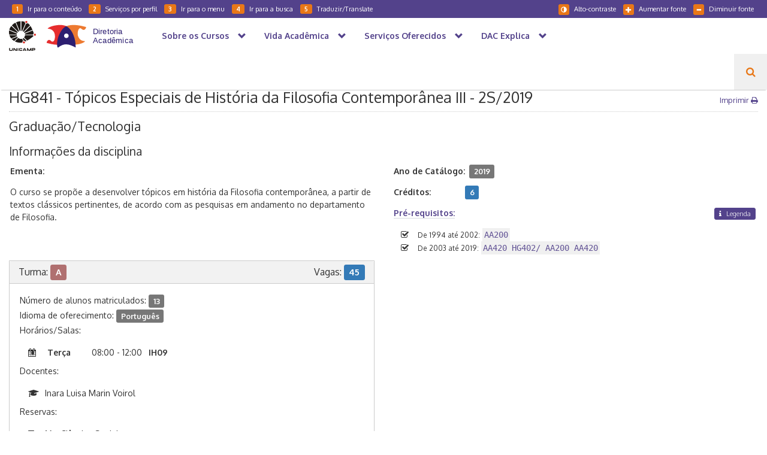

--- FILE ---
content_type: text/html; charset=UTF-8
request_url: https://www.dac.unicamp.br/portal/caderno-de-horarios/2019/2/S/G/IFCH/HG841
body_size: 9067
content:
<!DOCTYPE html>
<html lang="pt-br">

<head>
    <!-- Browser configuration -->
<meta charset="UTF-8">
<meta http-equiv="X-UA-Compatible" content="IE=edge">
<meta name="viewport" content="width=device-width, initial-scale=1, maximum-scale=1, user-scalable=no">
<title>DAC - HG841 - Tópicos Especiais de História da Filosofia Contemporânea III                     - 2S/2019 </title>

<!-- Favicon -->
<link rel="apple-touch-icon" sizes="57x57" href="https://www.dac.unicamp.br/portal/themes/website-dac/assets/images/favicon/apple-icon-57x57.png">
<link rel="apple-touch-icon" sizes="60x60" href="https://www.dac.unicamp.br/portal/themes/website-dac/assets/images/favicon/apple-icon-60x60.png">
<link rel="apple-touch-icon" sizes="72x72" href="https://www.dac.unicamp.br/portal/themes/website-dac/assets/images/favicon/apple-icon-72x72.png">
<link rel="apple-touch-icon" sizes="76x76" href="https://www.dac.unicamp.br/portal/themes/website-dac/assets/images/favicon/apple-icon-76x76.png">
<link rel="apple-touch-icon" sizes="114x114" href="https://www.dac.unicamp.br/portal/themes/website-dac/assets/images/favicon/apple-icon-114x114.png">
<link rel="apple-touch-icon" sizes="120x120" href="https://www.dac.unicamp.br/portal/themes/website-dac/assets/images/favicon/apple-icon-120x120.png">
<link rel="apple-touch-icon" sizes="144x144" href="https://www.dac.unicamp.br/portal/themes/website-dac/assets/images/favicon/apple-icon-144x144.png">
<link rel="apple-touch-icon" sizes="152x152" href="https://www.dac.unicamp.br/portal/themes/website-dac/assets/images/favicon/apple-icon-152x152.png">
<link rel="apple-touch-icon" sizes="180x180" href="https://www.dac.unicamp.br/portal/themes/website-dac/assets/images/favicon/apple-icon-180x180.png">
<link rel="icon" type="image/png" sizes="192x192" href="https://www.dac.unicamp.br/portal/themes/website-dac/assets/images/favicon/android-icon-192x192.png">
<link rel="icon" type="image/png" sizes="32x32" href="https://www.dac.unicamp.br/portal/themes/website-dac/assets/images/favicon/favicon-32x32.png">
<link rel="icon" type="image/png" sizes="96x96" href="https://www.dac.unicamp.br/portal/themes/website-dac/assets/images/favicon/favicon-96x96.png">
<link rel="icon" type="image/png" sizes="16x16" href="https://www.dac.unicamp.br/portal/themes/website-dac/assets/images/favicon/favicon-16x16.png">
<link rel="manifest" href="https://www.dac.unicamp.br/portal/themes/website-dac/assets/images/favicon/manifest.json">
<meta name="msapplication-TileColor" content="#ffffff">
<meta name="msapplication-TileImage" content="https://www.dac.unicamp.br/portal/themes/website-dac/assets/images/favicon/ms-icon-144x144.png">
<meta name="theme-color" content="#ffffff">

<!-- Fonts -->
<link href="https://fonts.googleapis.com/css?family=Oxygen:300,400,700&subset=latin-ext" rel="stylesheet">
<link href="https://fonts.googleapis.com/css?family=Montserrat:100,200,300,400" rel="stylesheet">
<link href="https://fonts.googleapis.com/css?family=Oswald:300,400" rel="stylesheet">

<!-- CSS -->
<link rel="stylesheet" type="text/css" href="https://www.dac.unicamp.br/portal/themes/website-dac/assets/bootstrap/css/bootstrap.min.css"  />
<link rel="stylesheet" type="text/css" href="https://www.dac.unicamp.br/portal/themes/website-dac/assets/font-awesome/css/font-awesome.min.css"  />
    
<link rel="stylesheet" type="text/css" href="https://www.dac.unicamp.br/portal/themes/website-dac/assets/css/style.min.css" title="007" />
<link rel="alternate stylesheet" type="text/css" href="https://www.dac.unicamp.br/portal/themes/website-dac/assets/css/style-contraste.min.css" title="008" />
<link rel="stylesheet" type="text/css" href="https://www.dac.unicamp.br/portal/themes/website-dac//assets/css/sistemas.css" />

<!-- Redes sociais -->
<meta name="title" content="HG841 - Tópicos Especiais de História da Filosofia Contemporânea III                     - 2S/2019">
<meta name="author" content="DAC - Diretoria Acadêmica">

<meta property="og:title" content="HG841 - Tópicos Especiais de História da Filosofia Contemporânea III                     - 2S/2019" />
<meta property="article:author" content="DAC - Diretoria Acadêmica">

    <meta name="description" content="Página oficial DAC - Diretoria Acadêmica da Unicamp">
    <meta property="og:description" content="Página oficial DAC - Diretoria Acadêmica da Unicamp" />
    <meta property="og:site_name" content="DAC - Diretoria Acadêmica">
    <meta property="og:type" content="website">


    <meta property="og:image" content="https://www.dac.unicamp.br/portal/themes/website-dac/assets/images/theme-preview.png" />

<!-- Analitics oficial -->
<script async src="https://www.googletagmanager.com/gtag/js?id=G-1H8T5D7N2G"></script>
<script>
  window.dataLayer = window.dataLayer || [];
  function gtag(){dataLayer.push(arguments);}
  gtag('js', new Date());

  gtag('config', 'G-1H8T5D7N2G');
</script></head>

<body>
    <form id="form-busca" action="https://www.dac.unicamp.br/portal/busca" method="get" class="hidden-print">
<div id="navegacao-fixed-top">
    <div id="acessibilidade">
        <div class="row">
            <div class="col-md-6">
                <ul>
                    <li class="hide-mobile"><a href="javascript:;" onclick="window.location.href = '#conteudo'" accesskey="1" title="Ir para o conteúdo"><span class="badge badge-acessivel">1</span>Ir para o conteúdo</a></li>
                    <li class="hide-mobile"><a href="javascript:;" onclick="window.location.href = '#menu-por-perfil'" accesskey="2" title="Serviços por perfil"><span class="badge badge-acessivel">2</span>Serviços por perfil</a></li>                    
                    <li class="hide-mobile">
                        <a id="menuAcessibilidade" href="javascript:;" accesskey="3" title="Ir para o menu"><span class="badge badge-acessivel">3</span>Ir para o menu</a>
                    </li>
                    <li class="hide-mobile">
                        <a href="javascript:;" onclick="$('#search-button').click()" accesskey="4" title="Ir para a busca"><span class="badge badge-acessivel">4</span>Ir para a busca</a>
                    </li>
                    <li class="traduzir">
                        <a href="javascript:;" accesskey="5" title="Traduzir" data-toggle="modal" data-target="#translateModal"><span class="badge badge-acessivel">5</span>Traduzir/Translate</a>
                    </li>
                </ul>
            </div>
            <div class="col-md-6 menu-acessivel-right hide-mobile">
                <ul>
                    <li><a href="#" class="decreaseFont" title="Diminuir fonte"><span class="glyphicon glyphicon-minus" aria-hidden="true"></span>Diminuir fonte</a></li>
                    <li><a href="#" class="increaseFont" title="Aumentar fonte"><span class="glyphicon glyphicon-plus" aria-hidden="true"></span>Aumentar fonte</a></li>
                    <li>
                        <a id="link-altocontraste" href="#" onclick="toggleContraste();"
                            title="Alto-contraste" style="display: none"><span class="glyphicon glyphicon-adjust" aria-hidden="true"></span>Alto-contraste</a>
                        <a id="link-padrao" href="#" onclick="toggleContraste();"
                            title="Cores originais" style="display: none"><span class="glyphicon glyphicon-text-color" aria-hidden="true"></span>Cores originais</a>
                    </li>
                </ul>
            </div>
        </div>
    </div>
    <nav class="navbar navbar-dac">
        <div class="navbar-header">
            <button class="navbar-toggle" type="button" data-toggle="collapse" data-target=".js-navbar-collapse">
                    <span class="sr-only">Navegação</span>
                    Busca / Menu
                </button>
            <a class="navbar-brand logo-unicamp" href="http://www.unicamp.br" target="_blank" style="margin-right: 0; padding-top: 5px" alt="Unicamp">
            </a>
            <a class="navbar-brand logo-dac" href="https://www.dac.unicamp.br/portal" alt="Diretoria Acadêmica">
            </a>
        </div>
        <div class="collapse navbar-collapse js-navbar-collapse">
            <ul class="nav navbar-nav"  >
                        <li class=" 
                        dropdown mega-dropdown">
                <a  class="dropdown-toggle" data-toggle="dropdown" role="button" aria-haspopup="true" aria-expanded="false"  href="https://www.dac.unicamp.br/portal/sobre-os-cursos">
                    Sobre os Cursos <span class="glyphicon glyphicon-chevron-down pull-right"></span>                </a>
                                    <ul class="dropdown-menu mega-dropdown-menu row"  >
                        <li class="col-sm-6">
                <a href="https://www.dac.unicamp.br/portal/graduacao" class="submenu">Graduação</a>
                                    <ul class="submenu"  >
                        <li class="submenu-item">
                <a href="https://www.dac.unicamp.br/portal/graduacao/cursos" class="">Cursos Regulares</a>
                            </li>
                                <li class="submenu-item">
                <a href="https://www.dac.unicamp.br/portal/graduacao/catalogos-de-cursos" class="">Catálogos de Cursos</a>
                            </li>
                                <li class="submenu-item">
                <a href="https://www.dac.unicamp.br/portal/graduacao/regimento-geral" class="">Regimento Geral</a>
                            </li>
            </ul>                            </li>
                                <li class="col-sm-6">
                <a href="https://www.dac.unicamp.br/portal/pos-graduacao" class="submenu">Pós-Graduação</a>
                                    <ul class="submenu"  >
                        <li class="submenu-item">
                <a href="https://www.dac.unicamp.br/portal/pos-graduacao/cursos-regulares" class="">Cursos Regulares</a>
                            </li>
                                <li class="submenu-item">
                <a href="https://www.dac.unicamp.br/portal/pos-graduacao/catalogos-de-cursos" class="">Catálogos de cursos</a>
                            </li>
                                <li class="submenu-item">
                <a href="https://www.dac.unicamp.br/portal/pos-graduacao/regimento-geral-regulamentos-de-programas" class="">Regimento Geral/Regulamentos de Programas</a>
                            </li>
            </ul>                            </li>
            </ul>                            </li>
                                <li class=" 
                        dropdown mega-dropdown">
                <a  class="dropdown-toggle" data-toggle="dropdown" role="button" aria-haspopup="true" aria-expanded="false"  href="https://www.dac.unicamp.br/portal/vida-academica/graduacao">
                    Vida Acadêmica <span class="glyphicon glyphicon-chevron-down pull-right"></span>                </a>
                                    <ul class="dropdown-menu mega-dropdown-menu row"  >
                        <li class="col-sm-6">
                <a href="https://www.dac.unicamp.br/portal/vida-academica/graduacao" class="submenu">Graduação</a>
                                    <ul class="submenu"  >
                        <li class="submenu-item">
                <a href="https://www.dac.unicamp.br/portal/vida-academica/graduacao/estrutura-academica" class="submenu">Estrutura Acadêmica</a>
                                    <ul class="submenu"  >
                        <li class="submenu-item">
                <a href="https://www.dac.unicamp.br/portal/vida-academica/graduacao/estruturacurricular/disciplinas-carga-horaria-e-pre-requisito" class="">Disciplinas, Carga Horária e Pré-requisito</a>
                            </li>
                                <li class="submenu-item">
                <a href="https://www.dac.unicamp.br/portal/vida-academica/graduacao/estruturacurricular/habilitacoes-enfases-e-certificado-de-estudos" class="">Habilitações, Ênfases e Certificado de Estudos</a>
                            </li>
                                <li class="submenu-item">
                <a href="https://www.dac.unicamp.br/portal/vida-academica/graduacao/estruturacurricular/opcao-por-lingua-estrangeira" class="">Opção por Língua Estrangeira</a>
                            </li>
                                <li class="submenu-item">
                <a href="https://www.dac.unicamp.br/portal/vida-academica/integralizacao" class="">Integralização</a>
                            </li>
                                <li class="submenu-item">
                <a href="https://www.dac.unicamp.br/portal/vida-academica/graduacao/estruturacurricular/transferencia-interna" class="">Remanejamento Interno/Complementação de Currículo</a>
                            </li>
                                <li class="submenu-item">
                <a href="https://www.dac.unicamp.br/portal/vida-academica/graduacao/estruturacurricular/reingresso" class="">Reingresso</a>
                            </li>
                                <li class="submenu-item">
                <a href="https://www.dac.unicamp.br/portal/vida-academica/graduacao/estrutura-academica/opcao-curricular" class="">Opção Curricular</a>
                            </li>
            </ul>                            </li>
                                <li class="submenu-item">
                <a href="https://www.dac.unicamp.br/portal/vida-academica/graduacao/matricula" class="submenu">Matrícula</a>
                                    <ul class="submenu"  >
                        <li class="submenu-item">
                <a href="https://www.dac.unicamp.br/portal/vida-academica/graduacao/matricula/matricula-em-disciplinas" class="">Matrícula em Disciplinas</a>
                            </li>
                                <li class="submenu-item">
                <a href="https://www.dac.unicamp.br/portal/vida-academica/graduacao/matricula/sistema-de-recuperacao" class="">Sistema de Recuperação</a>
                            </li>
                                <li class="submenu-item">
                <a href="https://www.dac.unicamp.br/portal/vida-academica/graduacao/matricula/desistencia-de-matricula-em-disciplinas" class="">Desistência de Matrícula em Disciplinas</a>
                            </li>
                                <li class="submenu-item">
                <a href="https://www.dac.unicamp.br/portal/vida-academica/graduacao/matricula/cancelamento-de-matricula-do-curso" class="">Cancelamento de Matrícula no Curso/ PAA</a>
                            </li>
            </ul>                            </li>
                                <li class="submenu-item">
                <a href="https://www.dac.unicamp.br/portal/vida-academica/graduacao/avaliacao-e-frequencia" class="submenu">Avaliação e Frequência</a>
                                    <ul class="submenu"  >
                        <li class="submenu-item">
                <a href="https://www.dac.unicamp.br/portal/vida-academica/graduacao/avaliacao-e-frequencia/abono-de-faltas-e-exercicios-domiciliares" class="">Abono de faltas/Escusa de consciência religiosa/Nova avaliação/Exercício domiciliar</a>
                            </li>
                                <li class="submenu-item">
                <a href="https://www.dac.unicamp.br/portal/vida-academica/graduacao/avaliacao-e-frequencia/proficiencia-e-aproveitamento-de-estudos" class="">Aproveitamento de Estudos de Graduação</a>
                            </li>
            </ul>                            </li>
                                <li class="submenu-item">
                <a href="https://www.dac.unicamp.br/portal/vida-academica/graduacao/conclusao-do-curso" class="submenu">Conclusão do curso</a>
                                    <ul class="submenu"  >
                        <li class="submenu-item">
                <a href="https://www.dac.unicamp.br/portal/vida-academica/graduacao/conclusao-do-curso/colacao-de-grau-e-diploma" class="">Colação de Grau</a>
                            </li>
                                <li class="submenu-item">
                <a href="https://www.dac.unicamp.br/portal/vida-academica/graduacao/conclusao-do-curso/diploma" class="">Diploma/certificado graduação</a>
                            </li>
            </ul>                            </li>
            </ul>                            </li>
                                <li class="col-sm-6">
                <a href="https://www.dac.unicamp.br/portal/vida-academica/pos-graduacao" class="submenu">Pós-Graduação</a>
                                    <ul class="submenu"  >
                        <li class="submenu-item">
                <a href="https://www.dac.unicamp.br/portal/vida-academica/pos-graduacao/estrutura-academica" class="submenu">Estrutura Acadêmica</a>
                                    <ul class="submenu"  >
                        <li class="submenu-item">
                <a href="https://www.dac.unicamp.br/portal/vida-academica/pos-graduacao/estrutura-curricular/disciplinas-carga-horaria-e-pre-requisito" class="">Disciplinas, Carga Horária e Pré-requisito</a>
                            </li>
                                <li class="submenu-item">
                <a href="https://www.dac.unicamp.br/portal/vida-academica/pos-graduacao/estrutura-curricular/area-de-concentracao" class="">Área de Concentração</a>
                            </li>
                                <li class="submenu-item">
                <a href="https://www.dac.unicamp.br/portal/vida-academica/pos-graduacao/estrutura-curricular/transferencia" class="">Transferência Interna</a>
                            </li>
                                <li class="submenu-item">
                <a href="https://www.dac.unicamp.br/portal/vida-academica/pos-graduacao/estrutura-curricular/religamento-para-defesa-de-tese-ou-dissertacao" class="">Religamento para Defesa de Tese ou Dissertação</a>
                            </li>
            </ul>                            </li>
                                <li class="submenu-item">
                <a href="https://www.dac.unicamp.br/portal/vida-academica/pos-graduacao/matricula" class="submenu">Matrícula</a>
                                    <ul class="submenu"  >
                        <li class="submenu-item">
                <a href="https://www.dac.unicamp.br/portal/vida-academica/pos-graduacao/matricula/matricula-em-disciplinas" class="">Matrícula em Disciplinas</a>
                            </li>
                                <li class="submenu-item">
                <a href="https://www.dac.unicamp.br/portal/vida-academica/pos-graduacao/matricula/desistencia-de-matricula-em-disciplinas" class="">Desistência de Matrícula em Disciplinas</a>
                            </li>
                                <li class="submenu-item">
                <a href="https://www.dac.unicamp.br/portal/vida-academica/pos-graduacao/matricula/cancelamento-de-matricula" class="">Cancelamento de Matrícula no Curso</a>
                            </li>
            </ul>                            </li>
                                <li class="submenu-item">
                <a href="https://www.dac.unicamp.br/portal/vida-academica/pos-graduacao/avaliacao-e-frequencia" class="submenu">Avaliação e Frequência</a>
                                    <ul class="submenu"  >
                        <li class="submenu-item">
                <a href="https://www.dac.unicamp.br/portal/vida-academica/pos-graduacao/avaliacao-e-frequencia/regime-de-exercicios-domiciliares" class="">Exercício domiciliar/prorrogação maternidade</a>
                            </li>
                                <li class="submenu-item">
                <a href="https://www.dac.unicamp.br/portal/vida-academica/pos-graduacao/avaliacao-e-frequencia/proficiencia-e-aproveitamento-de-estudos" class="">Proficiência e Aproveitamento de Estudos</a>
                            </li>
            </ul>                            </li>
                                <li class="submenu-item">
                <a href="https://www.dac.unicamp.br/portal/vida-academica/pos-graduacao/conclusao-do-curso" class="submenu">Conclusão do curso</a>
                                    <ul class="submenu"  >
                        <li class="submenu-item">
                <a href="https://www.dac.unicamp.br/portal/vida-academica/pos-graduacao/conclusao-do-curso/defesa-e-homologacao" class="">Defesa/Homologação</a>
                            </li>
                                <li class="submenu-item">
                <a href="https://www.dac.unicamp.br/portal/vida-academica/pos-graduacao/conclusao-do-curso/diploma-e-certificado" class="">Diploma/Certificado pós-graduação</a>
                            </li>
            </ul>                            </li>
            </ul>                            </li>
            </ul>                            </li>
                                <li class=" 
                        dropdown mega-dropdown">
                <a  class="dropdown-toggle" data-toggle="dropdown" role="button" aria-haspopup="true" aria-expanded="false"  href="https://www.dac.unicamp.br/portal/servicos/servicos-oferecidos">
                    Serviços Oferecidos <span class="glyphicon glyphicon-chevron-down pull-right"></span>                </a>
                                    <ul class="dropdown-menu mega-dropdown-menu row"  >
                        <li class="col-sm-12">
                <a href="https://www.dac.unicamp.br/portal/servicos/servicos-oferecidos" class="submenu">Demais Serviços Oferecidos</a>
                                    <ul class="submenu"  >
                        <li class="submenu-item">
                <a href="https://www.dac.unicamp.br/portal/servicos/servicos-oferecidos/documentos-academicos" class="">Documentos Acadêmicos</a>
                            </li>
                                <li class="submenu-item">
                <a href="https://www.dac.unicamp.br/portal/servicos/taxas-de-servicos-pagos" class="">Taxas de serviços pagos</a>
                            </li>
                                <li class="submenu-item">
                <a href="https://www.dac.unicamp.br/portal/servicos/programas-de-disciplinas" class="">Programas de disciplinas</a>
                            </li>
                                <li class="submenu-item">
                <a href="https://www.dac.unicamp.br/portal/servicos/assuntos-a-z" class="submenu">Assuntos de A a Z</a>
                                    <ul class="submenu"  >
                        <li class="submenu-item">
                <a href="https://www.dac.unicamp.br/portal/servicos/assuntos-a-z/envio-de-documentos-para-o-exterior" class="">Envio de Documentos para o Exterior</a>
                            </li>
                                <li class="submenu-item">
                <a href="https://www.dac.unicamp.br/portal/servicos/assuntos-a-z/carga-horaria-dos-cursos-de-graduacao" class="">Carga Horária dos Cursos de Graduação</a>
                            </li>
            </ul>                            </li>
                                <li class="submenu-item">
                <a href="https://www.dac.unicamp.br/portal/servicos/cartao-universitario" class="">Carteira estudantil</a>
                            </li>
                                <li class="submenu-item">
                <a href="https://www.dac.unicamp.br/portal/servicos/servicos-oferecidos/reconhecimento-de-diploma-pos-graduacao" class="">Reconhecimento de Diploma - Pós-Graduação</a>
                            </li>
                                <li class="submenu-item">
                <a href="https://www.dac.unicamp.br/portal/servicos/revalidacao-e-reconhecimento-de-diploma" class="">Revalidação de Diploma - Graduação</a>
                            </li>
                                <li class="submenu-item">
                <a href="https://www.dac.unicamp.br/portal/servicos/servicos-oferecidos/orientacoes-para-estudantes-estrangeiros" class="">Orientações para Estudantes Estrangeiros</a>
                            </li>
            </ul>                            </li>
            </ul>                            </li>
                                <li class=" 
                        dropdown mega-dropdown">
                <a  class="dropdown-toggle" data-toggle="dropdown" role="button" aria-haspopup="true" aria-expanded="false"  href="https://www.dac.unicamp.br/portal/dac-explica/assuntos">
                    DAC Explica <span class="glyphicon glyphicon-chevron-down pull-right"></span>                </a>
                                    <ul class="dropdown-menu mega-dropdown-menu row"  >
                        <li class="col-sm-12">
                <a href="https://www.dac.unicamp.br/portal/dac-explica/assuntos" class="submenu">DAC Explica</a>
                                    <ul class="submenu"  >
                        <li class="submenu-item">
                <a href="https://www.dac.unicamp.br/portal/dac-explica/assuntos/apostila-de-haia" class="">Apostila de Haia</a>
                            </li>
                                <li class="submenu-item">
                <a href="https://www.dac.unicamp.br/portal/dac-explica/assuntos-cancelamento-de-matricula" class="">Cancelamento de Matrícula (Graduação)</a>
                            </li>
                                <li class="submenu-item">
                <a href="https://www.dac.unicamp.br/portal/dac-explica/assuntos/coeficiente-de-rendimento" class="">Coeficiente de Rendimento (CR)</a>
                            </li>
                                <li class="submenu-item">
                <a href="https://www.dac.unicamp.br/portal/dac-explica/prazo-integralizacao" class="">Prazo de Integralização</a>
                            </li>
                                <li class="submenu-item">
                <a href="https://www.dac.unicamp.br/portal/dac-explica/assuntos/pre-requisitos" class="">Pré-Requisitos</a>
                            </li>
                                <li class="submenu-item">
                <a href="https://www.dac.unicamp.br/portal/dac-explica/mais-assuntos" class="">Mais Assuntos</a>
                            </li>
            </ul>                            </li>
            </ul>                            </li>
            </ul>            <ul id="navbar-search" class="nav navbar-nav pull-right">
    <li>
        <a id="search-button" href="javascript:;" onclick="" title="Clique para pesquisar"><i class="fa fa-search" aria-hidden="true"></i></a>
    </li>
    <li>
        <input id="search-input" type="text" name="q" value="" placeholder="Pesquisar..." autocomplete="off">
    </li>
</ul>        </div>
    </nav>
</div>
</form>

<!-- somente para navegacao-->
<div id="topo" class="hidden-print"></div>

<div id="printHeader">
    <img src="https://www.dac.unicamp.br/portal/themes/website-dac/assets/images/uec.svg" alt="Unicamp" height="50px" class="">
    <img src="https://www.dac.unicamp.br/portal/themes/website-dac/assets/images/logo_dac.svg" alt="Diretoria Acadêmica" class="logo-dac pull-right">
</div>
    
<div id="breadcrumb" class="container-fluid">
    <div>
        <ul>
        	<li>
                <a href="https://www.dac.unicamp.br/portal">
                    <span class="glyphicon glyphicon-home" aria-hidden="true"></span>
                    <span class="home">Página Inicial</span>
                </a>
            </li>
	                    	        	<li class=""><a href="https://www.dac.unicamp.br/portal/caderno-de-horarios">Caderno Horários</a></li>
	        	        	<li class=""><a href="https://www.dac.unicamp.br/portal/caderno-de-horarios/2019">2019</a></li>
	        	        	<li class=""><a href="https://www.dac.unicamp.br/portal/caderno-de-horarios/2019/2/S/G">2S - Graduação/Tecnologia</a></li>
	        	        	<li class=""><a href="https://www.dac.unicamp.br/portal/caderno-de-horarios/2019/2/S/G/IFCH">IFCH</a></li>
	        	        	<li class=""><a href="https://www.dac.unicamp.br/portal/caderno-de-horarios/2019/2/S/G/IFCH/HG841">HG841</a></li>
	                            </ul>
    </div>
</div>

    <div id="conteudo" class="container-fluid">
        <a name="conteudo" title="Conteúdo"></a>
        <h1>
    HG841 - Tópicos Especiais de História da Filosofia Contemporânea III                     - 2S/2019
    <span class="imprimir pull-right hide-mobile hide-print">
        <a href="#">Imprimir <i class="fa fa-print" aria-hidden="true"></i></a>
    </span>
</h1>

<style>
    #conteudo p {
        text-align: left;
    }

    #conteudo span.label {
        font-size: 90%;
    }

    #conteudo h2 {
        font-size: 1.5em;
    }

    .disciplina .prop {
        margin-right: .5em;
        min-width: 8em;
        float: left;
    }
    .turma ul {
        padding-top: .5em;
        padding-bottom: .5em;
    }
    .turma p {
        margin-bottom: 0;
    }
    .docentes, .reservas, .horariosFormatado {
        margin: 0;
        padding-left: 3em;
    }
    .docentes li:before {
        content: "\f19d";
        font-family: FontAwesome;
        display: inline-block;
        margin-left: -1.5em;
        width: 2em;
    }
    .docentes.medicina li:before {
        content: "\f0f0";
        font-size: 1.3em;
        margin-left: -1em;
    }
    .reservas li:before {
        content: "\f02e";
        font-family: FontAwesome;
        display: inline-block;
        margin-left: -1.5em;
        width: 2em;
    }
    .horariosFormatado li:before {
        content: "\f073";
        font-family: FontAwesome;
        display: inline-block;
        margin-left: -1.5em;
        width: 2em;
    }

    .prerequisitos li {
        list-style: none;
    }

    .prerequisitos li:before {
        content: "\f046";
        font-family: FontAwesome;
        display: inline-block;
        margin-left: -1.5em;
        width: 2em;
    }

    .label-prerequisito {
        float: left;
        width: 100%;
    }

    .label-prerequisito a,
    .label-prerequisito button{
        cursor: help;
    }

    #conteudo button.legenda{
        padding: .1em .6em;
        font-size: .8em;
    }
    #conteudo button.legenda i{
        margin-right: .5em;
    }

    .horariosFormatado span {
        display: inline-block;
    }

    .horariosFormatado .diaSemana {
        width: 5em;
        font-weight: bold;
    }
    .horariosFormatado .horarios {
        width: 6.5em;
    }
    .horariosFormatado .salaAula {
        font-weight: bold;
    }

    mark {
        font-family: monospace;
    }

    .contatoTelefone li:before {
        content: "\f1ac";
        font-family: FontAwesome;
        display: inline-block;
        margin-left: -1.5em;
        width: 2em;
    }

    .contatoEmail li:before {
        content: "\f2b6";
        font-family: FontAwesome;
        display: inline-block;
        margin-left: -1.5em;
        width: 2em;
    }

    .local li:before {
        content: "\f041";
        font-family: FontAwesome;
        display: inline-block;
        margin-left: -1.5em;
        width: 2em;
    }

    .obs li:before {
        content: "\f0a4";
        font-family: FontAwesome;
        display: inline-block;
        margin-left: -1.5em;
        width: 2em;
    }

    @media screen and (max-width: 355px) {
        .horariosFormatado .diaSemana,
        .horariosFormatado .horarios,
        .horariosFormatado .salaAula {
            width: 90%;
        }
        .horariosFormatado .horarios,
        .horariosFormatado .salaAula {
            padding-left: 13px;
        }
    }

    </style>

<h2>Graduação/Tecnologia</h2>


<h3>Informações da disciplina</h3>
<div class="row disciplina">
    <div class="col-md-6">
        <p><b>Ementa:</b>
                    <p>O curso se prop&otilde;e a desenvolver t&oacute;picos em hist&oacute;ria da Filosofia contempor&acirc;nea, a partir de textos cl&aacute;ssicos pertinentes, de acordo com as pesquisas em andamento no departamento de Filosofia.</p>
                </p>
                </div>
    <div class="col-md-6">
        <p><b class="prop">Ano de Catálogo:</b> <span class="label label-default">2019</span></p>
        <p><b class="prop">Créditos:</b> <span class="label label-primary">6</span></p>

                                        <p class="label-prerequisito">
                <b class="prop" ><a href="#" data-toggle="modal" data-target="#legendaPreRequisitoModal">Pré-requisitos:</a></b>
                <button type="button" class="btn btn-default btn-xs legenda pull-right" data-toggle="modal" data-target="#legendaPreRequisitoModal">
                    <i class="fa fa-info" aria-hidden="true"></i> Legenda
                </button>
            </p>
            <ul class="prerequisitos">
                                <li><small>De 1994 até 2002:</small> <mark> AA200                                                                                                                                                                                                  </mark></li>
                                <li><small>De 2003 até 2019:</small> <mark> AA420  HG402/ AA200  AA420                                                                                                                                                                             </mark></li>
                            </ul>
                    		                
                		
    </div>
</div>

                <div class="row">
            <div class="turma col-md-6">
            <div class="panel panel-default">
                <div class="panel-heading">
                    <h3 class="panel-title">
                        Turma:
                        <span class="label"  style="background-color: #b07070">
                            A
                        </span>
                        <span class="pull-right">Vagas: <span class="label label-primary">45</span></span>
                    </h3>
                </div>
                <div class="panel-body">
                                                                <p>Número de alunos matriculados: <span class="label label-default">13</span></p>
                                        						<p>Idioma de oferecimento: <span class="label label-default">Português</span></p>
					                                                                
                    <p>Horários/Salas:</p>
                                        <ul class="horariosFormatado row">
                                                    <li>
                                <span class="diaSemana">Terça</span>
                                <span class="horarios">08:00 - 12:00</span>
                                <span class="salaAula">IH09 </span>
                            </li>
                                            </ul>
                                        <p>Docentes:</p>
                                        <ul class="docentes  row">
                                                    <li>Inara Luisa Marin Voirol                                    </li>
                                            </ul>
                                        <p>Reservas:</p>
                                        <ul class="reservas">
                                                <li>16 - Ciências Sociais                        
                                                                                </li>
                                                <li>30 - Filosofia                               
                                                                                </li>
                                                <li>44 - Ciências Sociais                        
                                                                                </li>
                                            </ul>
                                                        </div>
            </div>
        </div>
                </div>
    
    <div class="row">
        <div class="col-md-12">
            <h3>Horários</h3>
            
<style>
    .tabela-horarios tr.intervalo td{
        background-color: #EEE;
    }
    .tabela-horarios td .label{
        padding: .3em .8em .4em;
        font-size: 1em;
        display: block;
    }
</style>

<table class="tabela-horarios">
    <tr>
        <th style="width: 9%; text-align: center;">Hora</th>
        <th style="width: 13%; text-align: center;">Segunda</th>
        <th style="width: 13%; text-align: center;">Terça</th>
        <th style="width: 13%; text-align: center;">Quarta</th>
        <th style="width: 13%; text-align: center;">Quinta</th>
        <th style="width: 13%; text-align: center;">Sexta</th>
        <th style="width: 13%; text-align: center;">Sábado</th>
    </tr>

        <tr class="  ">
        <td align="center">07:00</td>
                    <td>
                            </td>
                    <td>
                            </td>
                    <td>
                            </td>
                    <td>
                            </td>
                    <td>
                            </td>
                    <td>
                            </td>
            </tr>
        <tr class="  ">
        <td align="center">08:00</td>
                    <td>
                            </td>
                    <td>
                                    <span class="label label-default" style="background-color: #b07070">
                        A
                                                    - IH09 
                                            </span>
                            </td>
                    <td>
                            </td>
                    <td>
                            </td>
                    <td>
                            </td>
                    <td>
                            </td>
            </tr>
        <tr class="  ">
        <td align="center">09:00</td>
                    <td>
                            </td>
                    <td>
                                    <span class="label label-default" style="background-color: #b07070">
                        A
                                                    - IH09 
                                            </span>
                            </td>
                    <td>
                            </td>
                    <td>
                            </td>
                    <td>
                            </td>
                    <td>
                            </td>
            </tr>
        <tr class="  ">
        <td align="center">10:00</td>
                    <td>
                            </td>
                    <td>
                                    <span class="label label-default" style="background-color: #b07070">
                        A
                                                    - IH09 
                                            </span>
                            </td>
                    <td>
                            </td>
                    <td>
                            </td>
                    <td>
                            </td>
                    <td>
                            </td>
            </tr>
        <tr class="  ">
        <td align="center">11:00</td>
                    <td>
                            </td>
                    <td>
                                    <span class="label label-default" style="background-color: #b07070">
                        A
                                                    - IH09 
                                            </span>
                            </td>
                    <td>
                            </td>
                    <td>
                            </td>
                    <td>
                            </td>
                    <td>
                            </td>
            </tr>
        <tr class=" intervalo ">
        <td align="center">12:00</td>
                    <td>
                            </td>
                    <td>
                            </td>
                    <td>
                            </td>
                    <td>
                            </td>
                    <td>
                            </td>
                    <td>
                            </td>
            </tr>
        <tr class=" intervalo ">
        <td align="center">13:00</td>
                    <td>
                            </td>
                    <td>
                            </td>
                    <td>
                            </td>
                    <td>
                            </td>
                    <td>
                            </td>
                    <td>
                            </td>
            </tr>
        <tr class="  ">
        <td align="center">14:00</td>
                    <td>
                            </td>
                    <td>
                            </td>
                    <td>
                            </td>
                    <td>
                            </td>
                    <td>
                            </td>
                    <td>
                            </td>
            </tr>
        <tr class="  ">
        <td align="center">15:00</td>
                    <td>
                            </td>
                    <td>
                            </td>
                    <td>
                            </td>
                    <td>
                            </td>
                    <td>
                            </td>
                    <td>
                            </td>
            </tr>
        <tr class="  ">
        <td align="center">16:00</td>
                    <td>
                            </td>
                    <td>
                            </td>
                    <td>
                            </td>
                    <td>
                            </td>
                    <td>
                            </td>
                    <td>
                            </td>
            </tr>
        <tr class="  ">
        <td align="center">17:00</td>
                    <td>
                            </td>
                    <td>
                            </td>
                    <td>
                            </td>
                    <td>
                            </td>
                    <td>
                            </td>
                    <td>
                            </td>
            </tr>
        <tr class=" intervalo ">
        <td align="center">18:00</td>
                    <td>
                            </td>
                    <td>
                            </td>
                    <td>
                            </td>
                    <td>
                            </td>
                    <td>
                            </td>
                    <td>
                            </td>
            </tr>
        <tr class="  ">
        <td align="center">19:00</td>
                    <td>
                            </td>
                    <td>
                            </td>
                    <td>
                            </td>
                    <td>
                            </td>
                    <td>
                            </td>
                    <td>
                            </td>
            </tr>
        <tr class="  ">
        <td align="center">20:00</td>
                    <td>
                            </td>
                    <td>
                            </td>
                    <td>
                            </td>
                    <td>
                            </td>
                    <td>
                            </td>
                    <td>
                            </td>
            </tr>
        <tr class="  ">
        <td align="center">21:00</td>
                    <td>
                            </td>
                    <td>
                            </td>
                    <td>
                            </td>
                    <td>
                            </td>
                    <td>
                            </td>
                    <td>
                            </td>
            </tr>
        <tr class="  ">
        <td align="center">22:00</td>
                    <td>
                            </td>
                    <td>
                            </td>
                    <td>
                            </td>
                    <td>
                            </td>
                    <td>
                            </td>
                    <td>
                            </td>
            </tr>
        <tr class="  ">
        <td align="center">23:00</td>
                    <td>
                            </td>
                    <td>
                            </td>
                    <td>
                            </td>
                    <td>
                            </td>
                    <td>
                            </td>
                    <td>
                            </td>
            </tr>
    </table>
        </div>
    </div>


<!-- Modal -->
<div class="modal fade" id="legendaPreRequisitoModal" tabindex="-1" role="dialog" aria-labelledby="modalTitle">
    <div class="modal-dialog" role="document">
        <div class="modal-content">
            <div class="modal-header">
                <button type="button" class="close" data-dismiss="modal" aria-label="Close"><span aria-hidden="true">&times;</span></button>
                <h4 class="modal-title" id="modalTitle">Legenda Pré-Requisitos</h4>
            </div>
            <div class="modal-body">
                <table>
                    <tr>
                        <th>Código</th>
                        <th>Significado </th>
                    </tr>
                    <tr>
                        <td>/</td>
                        <td>ou</td>
                    </tr>
                    <tr>
                        <td>*</td>
                        <td>Pré-requisito parcial</td>
                    </tr>
                    <tr>
                        <td>AA200</td>
                        <td>Autorização da coordenação</td>
                    </tr>
                    <tr>
                        <td>AA450</td>
                        <td>Ter cursado 50% do curso (CP ≥ 50)</td>
                    </tr>
                    <tr>
                        <td>AA475</td>
                        <td>Ter cursado 75% do curso (CP ≥ 75)</td>
                    </tr>
                    <tr>
                        <td>AA480</td>
                        <td>Ter cursado 80% do curso (CP ≥ 80)</td>
                    </tr>
                </table>
            </div>
            <div class="modal-footer">
                <button type="button" class="btn btn-default" data-dismiss="modal" onclick="window.setTimeout(resizeNavBarSearch,500);">Fechar</button>
            </div>
        </div>
    </div>
</div>
<div class="hidden-print">
    <hr>
    Compartilhar:
    <div class="SocialSharingButtons">
        <a id="botaoFacebook" href="https://www.facebook.com/sharer/sharer.php?kid_directed_site=0&sdk=joey&u=URL-TO-REPLACE&display=popup&ref=plugin&src=share_button" title="Compartilhar no Facebook" target="_blank" class="btn btn-facebook"><i class="fa fa-facebook"></i>&nbsp;&nbsp;Facebook</a>

        <a id="botaoTwitter" href="https://twitter.com/intent/tweet?text=HG841 - Tópicos Especiais de História da Filosofia Contemporânea III                     - 2S/2019&url=URL-TO-REPLACE" title="Compartilhar no Twitter" target="_blank" class="btn btn-twitter"><i class="fa fa-twitter"></i>&nbsp;&nbsp;Twitter</a>
       
    </div>
</div><div id="back-to-top">
    <a href="#topo">
        <i class="fa fa-chevron-up" aria-hidden="true"></i>
    </a>
</div>    </div>

    <footer>
    <div class="container-fluid inner-content-fluid">
        <div class="row">
            <div class="col-sm-4 menu-footer">
                <h2>Institucional</h2>     <ul>
            <li role="presentation" class="  ">
                    <a href="https://www.dac.unicamp.br/portal/institucional/diretoria-academica" >
                Diretoria Acadêmica
            </a>
        
                    <ul>    <li role="presentation" class="  ">
                    <a href="https://www.dac.unicamp.br/portal/institucional/diretoria-academica/historia" >
                História
            </a>
        
            </li>
    <li role="presentation" class="  ">
                    <a href="https://www.dac.unicamp.br/portal/institucional/diretoria-academica/missao-visao-e-valores" >
                Missão, visão e valores
            </a>
        
            </li>
</ul>
            </li>
    <li role="presentation" class="  ">
                    <a href="/portal/processos" >
                Processos
            </a>
        
            </li>
    <li role="presentation" class="  ">
                    <a href="https://www.dac.unicamp.br/portal/intranet" >
                Intranet
            </a>
        
            </li>
    </ul>
            </div>
            <div class="col-sm-4 menu-footer">
                <h2>Outros Sites</h2>     <ul>
            <li role="presentation" class="  ">
                    <a href="http://www.unicamp.br/unicamp/" target="_blank">
                Unicamp
            </a>
        
            </li>
    <li role="presentation" class="  ">
                    <a href="https://ea.unicamp.br" target="_blank">
                Ensino Aberto
            </a>
        
            </li>
    <li role="presentation" class="  ">
                    <a href="https://ggte.unicamp.br" target="_blank">
                GGTE
            </a>
        
            </li>
    <li role="presentation" class="  ">
                    <a href="https://grade.daconline.unicamp.br/login/" target="_blank">
                GDE
            </a>
        
            </li>
    <li role="presentation" class="  ">
                    <a href="https://www.deape.unicamp.br/" target="_blank">
                DEAPE
            </a>
        
            </li>
    <li role="presentation" class="  ">
                    <a href="http://www.internationaloffice.unicamp.br/" target="_blank">
                DERI
            </a>
        
            </li>
    <li role="presentation" class="  ">
                    <a href="https://sap.prefeitura.unicamp.br/sap/pesquisa_achados_perdidos.jsf" target="_blank">
                Achados e Perdidos Unicamp
            </a>
        
            </li>
    <li role="presentation" class="  ">
                    <a href="https://www.comvest.unicamp.br/" target="_blank">
                COMVEST
            </a>
        
            </li>
    <li role="presentation" class="  ">
                    <a href="http://www.siarh.unicamp.br/indicadores/" target="_blank">
                S-integra
            </a>
        
            </li>
    </ul>
            </div>
            <div class="col-sm-4 menu-footer">
                <h2>Localização e Contato</h2>
                <p>
                    <span class="glyphicon glyphicon-map-marker" aria-hidden="true"></span> Rua Sérgio Buarque de Holanda,
                    290
                    <br>Ciclo Básico II
                    <br>Cidade Universitária "Zeferino Vaz"
                    <br>Bairro Barão Geraldo
                    <br>CEP 13083-859
                    <br>Campinas - São Paulo - Brasil
                </p>
                <p>
                    <span class="glyphicon glyphicon-phone-alt" aria-hidden="true"></span>
                    <a href="https://www.dac.unicamp.br/portal/telefones">Telefones</a>
                </p>
                <p>
                    <i class="fa fa-envelope" aria-hidden="true"></i>
                    <a href="https://www.dac.unicamp.br/portal/fale-conosco">Contato</a>
                </p>
                <p>
                    <i class="fa fa-clock-o" aria-hidden="true"></i>
                    Horário de funcionamento das 8h45 às 22h30
                </p>
                <p>
                    <i class="fa fa-balance-scale" aria-hidden="true"></i>
                Atendimento prioritário conforme previsto na <a href="https://www.planalto.gov.br/ccivil_03/leis/l10048.htm#:~:text=LEI%20No%2010.048%2C%20DE%208%20DE%20NOVEMBRO%20DE%202000.&text=D%C3%A1%20prioridade%20de%20atendimento%20%C3%A0s,Art.">Lei 10048 de 11/08/2000</a>
                </p>
            </div>
        </div>
    </div>
    <div class="second-footer">
        <div class="container-fluid inner-content-fluid">
            <div class="row">
                <div class="col-sm-4 menu-footer">
                    <a href="https://www.facebook.com/UnicampDAC" target="_blank"><i class="fa fa-facebook-official" aria-hidden="true"></i> Siga-nos no Facebook</a>
                </div>
                <div class="col-sm-4 menu-footer">
                    <style type="text/css">
                        #goog-gt-tt {
                            display: none !important;
                        }

                        .goog-te-banner-frame {
                            display: none !important;
                        }

                        .goog-te-menu-value:hover {
                            text-decoration: none !important;
                        }

                        body {
                            top: 0 !important;
                        }

                        #google_translate_element2 {
                            display: none!important;
                        }

                        #google_translate_element {
                            display: inline;
                        }

                        .skiptranslate iframe {
                            display: none;
                        }

                        .goog-te-gadget {
                            color: #999;
                        }

                        .goog-logo-link:link {
                            color: #999;
                        }
                        .goog-te-combo {
                            color: #333;
                            -moz-appearance: meterbar;
                        }
                    </style>
                </div>
                <div class="col-sm-4 menu-footer footer-copyright">
                    <p>© 2026 - Diretoria Acadêmica da Unicamp</p>
                </div>
            </div>
        </div>
    </div>
</footer>

<!-- Modal -->
<div class="modal fade" id="translateModal" tabindex="-1" role="dialog" aria-labelledby="modalTitle">
    <div class="modal-dialog" role="document">
        <div class="modal-content">
            <div class="modal-header">
                <button type="button" class="close" data-dismiss="modal" aria-label="Close"><span aria-hidden="true">&times;</span></button>
                <h4 class="modal-title" id="modalTitle">Traduzir/Translate</h4>
            </div>
            <div class="modal-body">
                <div id="google_translate_element"></div>
            </div>
            <div class="modal-footer">
                <button type="button" class="btn btn-default" data-dismiss="modal" onclick="window.setTimeout(resizeNavBarSearch,500);">Fechar</button>
            </div>
        </div>
    </div>
</div>

<script type="text/javascript" src="https://www.dac.unicamp.br/portal/themes/website-dac/assets/js/dac.min.js"></script>

<script type="text/javascript" src="//translate.google.com/translate_a/element.js?cb=googleTranslateElementInit"></script>

</body>

</html>

--- FILE ---
content_type: text/css
request_url: https://www.dac.unicamp.br/portal/themes/website-dac//assets/css/sistemas.css
body_size: 22
content:
.indice-AZ {
    display: inline;
    padding-right: 10px;
}

#conteudo .plain:first-child ul:first-child {
    list-style: none;
}

#conteudo .plain:first-child ul:first-child li {
    float: left;
}
.fieldRequired {
    font-size: .7em;
    vertical-align: top;
    padding: 0 0 0 8px;
}
.fieldRequired:before {
    content: "\2a";
    font-family: 'Glyphicons Halflings';
    font-size: .7em;
    color: red;
}
.tamanho_bloco_padrao {
    float: left;
    width: auto;
    position: static;
    margin-right: 5px;
}

.tamanho_bloco_pequeno {
    float: left;
    width: auto;
    height: auto;
    position: static;
    margin-right: 5px;
}

.tamanho_bloco_altura_auto {
    float: left;
    width: auto;
    height: auto;
    position: static;
    margin: 2px;
}
#topo {
	padding-top: 90px;
 }
 
 .assunto { 
     background: #f0f0f0;
     width: 100%;
 }
 

--- FILE ---
content_type: image/svg+xml
request_url: https://www.dac.unicamp.br/portal/themes/website-dac/assets/images/logo_dac.svg
body_size: 1595
content:
<?xml version="1.0" encoding="UTF-8" standalone="no"?>
<!-- Created with Inkscape (http://www.inkscape.org/) -->

<svg
   xmlns:dc="http://purl.org/dc/elements/1.1/"
   xmlns:cc="http://creativecommons.org/ns#"
   xmlns:rdf="http://www.w3.org/1999/02/22-rdf-syntax-ns#"
   xmlns:svg="http://www.w3.org/2000/svg"
   xmlns="http://www.w3.org/2000/svg"
   xmlns:sodipodi="http://sodipodi.sourceforge.net/DTD/sodipodi-0.dtd"
   xmlns:inkscape="http://www.inkscape.org/namespaces/inkscape"
   width="155"
   height="40"
   id="svg2"
   version="1.1"
   inkscape:version="0.48.5 r10040"
   sodipodi:docname="logo_dac.svg"
   inkscape:export-filename="/home/eliel/src/website/website-dac/assets/images/logo_dac.png"
   inkscape:export-xdpi="26.321518"
   inkscape:export-ydpi="26.321518">
  <style>
     @import url(https://fonts.googleapis.com/css?family=Montserrat);
     text { font-family: Montserrat, sans-serif; }
  </style>
  <defs
     id="defs4" />
  <sodipodi:namedview
     id="base"
     pagecolor="#ffffff"
     bordercolor="#666666"
     borderopacity="1.0"
     inkscape:pageopacity="0.0"
     inkscape:pageshadow="2"
     inkscape:zoom="1.979899"
     inkscape:cx="-20.40021"
     inkscape:cy="50.492136"
     inkscape:document-units="px"
     inkscape:current-layer="layer2"
     showgrid="false"
     showguides="false"
     inkscape:guide-bbox="true"
     inkscape:window-width="1920"
     inkscape:window-height="922"
     inkscape:window-x="0"
     inkscape:window-y="31"
     inkscape:window-maximized="1"
     inkscape:snap-text-baseline="true" />
  <metadata
     id="metadata7">
    <rdf:RDF>
      <cc:Work
         rdf:about="">
        <dc:format>image/svg+xml</dc:format>
        <dc:type
           rdf:resource="http://purl.org/dc/dcmitype/StillImage" />
        <dc:title />
      </cc:Work>
    </rdf:RDF>
  </metadata>
  <g
     inkscape:groupmode="layer"
     id="layer2"
     inkscape:label="Camada"
     style="display:inline"
     transform="translate(0,-232)">
    <g
       id="g4506"
       transform="translate(-2)">
      <path
         inkscape:export-ydpi="18.10372"
         inkscape:export-xdpi="18.10372"
         sodipodi:nodetypes="ccccccccc"
         inkscape:connector-curvature="0"
         id="rect3003"
         d="m 37.724987,235.63344 c 11.961946,-4.203 25.865765,-0.40699 32.94298,1.51097 0.03401,0.59464 -0.193299,2.32088 -1.87149,3.89735 -3.107807,2.71836 -5.735616,-1.38616 -7.725883,-2.0566 -4.570103,0.19617 -4.956361,10.69256 -3.982911,12.74281 1.677575,4.49747 3.963776,8.57426 11.564835,8.97738 l 0.04799,0.39873 c -0.35231,1.43164 -7.334211,5.08516 -16.915368,5.51623 z"
         style="fill:#ed7a31;fill-opacity:1;stroke:none;stroke-width:0.18947493" />
      <path
         inkscape:export-ydpi="18.10372"
         inkscape:export-xdpi="18.10372"
         sodipodi:nodetypes="ccccccccc"
         inkscape:connector-curvature="0"
         id="rect3025"
         d="m 6.7494686,239.42286 c 3.8400474,-4.38215 22.6418114,-8.16563 30.9875164,-3.62153 l -6.39425,8.08249 -8.759101,22.92588 c -6.119562,-0.14744 -11.978474,-1.61581 -17.8493585,-3.25645 -0.039992,-0.34494 2.1675096,-9.06113 8.4817435,-2.30675 4.192687,1.53488 5.376295,-4.19842 5.545426,-8.09009 0.01201,-10.45035 -6.936231,-13.0816 -11.987983,-13.18193 z"
         style="fill:#e62d2e;fill-opacity:1;stroke:none;stroke-width:0.18947493" />
      <path
         inkscape:export-ydpi="18.10372"
         inkscape:export-xdpi="18.10372"
         sodipodi:nodetypes="csccccsssss"
         inkscape:connector-curvature="0"
         id="rect2997"
         d="m 37.677482,235.6364 c -6.08072,2.85454 -10.012146,9.2912 -13.020722,17.02134 -3.080563,7.91511 -3.061804,19.60035 -0.599745,18.73291 11.812168,-9.48648 20.432797,-4.30827 29.096547,-0.1009 0.178283,-6.38646 -0.496573,-13.01057 -3.438143,-20.28805 -3.849018,-10.22454 -9.774111,-14.06137 -12.037937,-15.3653 z m 0.05491,12.35592 c 2.121505,0 3.841932,1.70079 3.841932,3.79882 0,2.09803 -1.720427,3.79881 -3.841932,3.79881 -2.121505,0 -3.841932,-1.70078 -3.841932,-3.79881 0,-2.09803 1.720427,-3.79882 3.841932,-3.79882 z"
         style="fill:#2c1e70;fill-opacity:1;stroke:none;stroke-width:0.18947493" />
    </g>
    <text
       xml:space="preserve"
       style="font-size:13px;fill:#2c1e70;line-height:25px"
       x="77.463234"
       y="258.37863"
       id="text2997"
       transform="scale(1.032226,0.96878009)"
       inkscape:export-xdpi="18.10372"
       inkscape:export-ydpi="18.10372"
       sodipodi:linespacing="100%"><tspan
         sodipodi:role="line"
         id="tspan2999"
         x="77.463234"
         y="257.37863">Diretoria</tspan><tspan
         sodipodi:role="line"
         x="77.463234"
         y="272.37863"
         id="tspan4138">Acadêmica</tspan></text>
  </g>
</svg>
